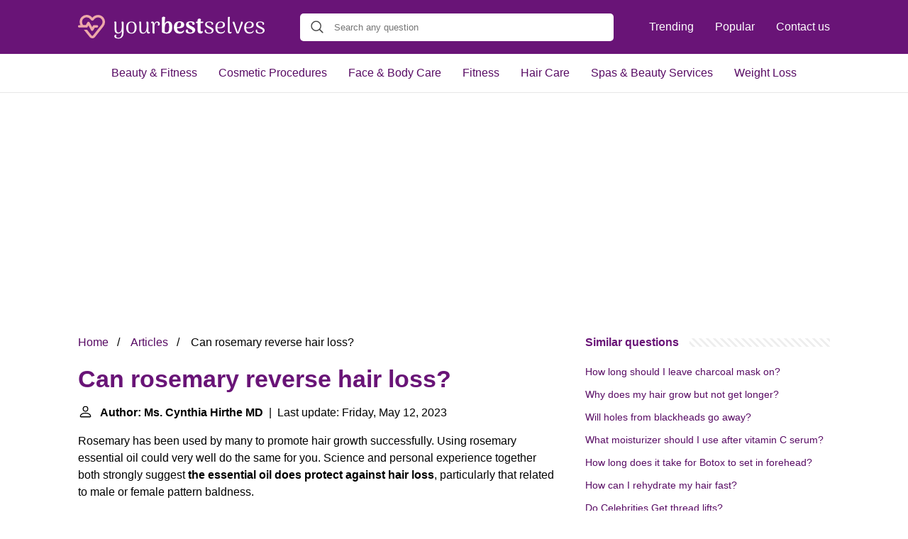

--- FILE ---
content_type: text/html; charset=UTF-8
request_url: https://yourbestselves.com/can-rosemary-reverse-hair-loss
body_size: 14869
content:
<!DOCTYPE html>
<html lang="en">
<head>
    <meta charset="utf-8">
    <meta http-equiv="X-UA-Compatible" content="IE=edge">
    <meta name="viewport" content="width=device-width, initial-scale=1, maximum-scale=1">
    <title>Can rosemary reverse hair loss?</title>
    <meta name="description" content="Rosemary has been used by many to promote hair growth successfully. Using rosemary essential oil could very well do the same for you. Science and personal">
    <link rel="apple-touch-icon" sizes="57x57" href="favicon/apple-icon-57x57.png">
    <link rel="apple-touch-icon" sizes="60x60" href="favicon/apple-icon-60x60.png">
    <link rel="apple-touch-icon" sizes="72x72" href="favicon/apple-icon-72x72.png">
    <link rel="apple-touch-icon" sizes="76x76" href="favicon/apple-icon-76x76.png">
    <link rel="apple-touch-icon" sizes="114x114" href="favicon/apple-icon-114x114.png">
    <link rel="apple-touch-icon" sizes="120x120" href="favicon/apple-icon-120x120.png">
    <link rel="apple-touch-icon" sizes="144x144" href="favicon/apple-icon-144x144.png">
    <link rel="apple-touch-icon" sizes="152x152" href="favicon/apple-icon-152x152.png">
    <link rel="apple-touch-icon" sizes="180x180" href="favicon/apple-icon-180x180.png">
    <link rel="icon" type="image/png" sizes="192x192"  href="favicon/android-icon-192x192.png">
    <link rel="icon" type="image/png" sizes="32x32" href="favicon/favicon-32x32.png">
    <link rel="icon" type="image/png" sizes="96x96" href="favicon/favicon-96x96.png">
    <link rel="icon" type="image/png" sizes="16x16" href="favicon/favicon-16x16.png">
    <link rel="manifest" href="favicon/manifest.json">
    <meta name="msapplication-TileColor" content="#ffffff">
    <meta name="msapplication-TileImage" content="favicon/ms-icon-144x144.png">
    <meta name="theme-color" content="#ffffff">
    <meta name="p:domain_verify" content="470ea6ec1a5750a57ac88f2055e8b761"/>
    <!-- Global site tag (gtag.js) - Google Analytics -->
    <script async src="https://www.googletagmanager.com/gtag/js?id=G-3ZNGJSLWZ4" type="cddedf1e1bcd9638b4e2f8a5-text/javascript"></script>
    <script type="cddedf1e1bcd9638b4e2f8a5-text/javascript">
        window.dataLayer = window.dataLayer || [];
        function gtag(){dataLayer.push(arguments);}
        gtag('js', new Date());

        gtag('config', 'G-3ZNGJSLWZ4');
    </script>
            <style>
            /*** Start global ***/
            *,
            *::before,
            *::after {
                box-sizing: border-box;
            }
            html {
                font-family: sans-serif;
                line-height: 1.15;
                -webkit-text-size-adjust: 100%;
                -webkit-tap-highlight-color: rgba($black, 0);
            }
            body {
                margin: 0;
                font-size: 1rem;
                font-weight: 400;
                line-height: 1.5;
                color: #000;
                font-family: Arial,Helvetica,sans-serif;
                overflow-x: hidden;
            }
            aside, footer, header, main {
                display: block;
            }
            h1, h2, h3, h4, h5, h6 {
                margin-top: 0;
                margin-bottom: 15px;
            }
            h1 {
                font-size: 2.1rem;
                line-height: 1.2;
                color: #691477;
            }
            a {
                color: #580B64;
                text-decoration: none;
            }
            a:hover {
                text-decoration: underline;
            }
            h3 {
                margin:30px 0 10px 0;
            }
            h3 a {
                text-decoration: none;
            }
            .container {
                width: 1100px;
                max-width: 100%;
                margin: auto;
                display: flex;
            }
            @media screen and (max-width: 768px) {
                .container {
                    display: block;
                }
            }
            header .container,
            footer .container {
                padding-left: 20px;
                padding-right: 20px;
                align-items: center;
            }
            .btn {
                background: #691477;
                color: #fff;
                border-radius: 3px;
                padding: 5px 10px;
                display: inline-flex;
                align-items: center;
            }
            .btn:hover {
                text-decoration: none;
            }
            .btn-red {
                background: #f05555;
            }
            .btn svg {
                margin-right: 10px;
                fill: #000;
                width:18px;
                height: 18px;
            }

            /*** Start header ***/
            header {
                position: relative;
                z-index: 99;
                padding: 15px 0;
                background-color: #691477;
            }
            @media screen and (max-width: 768px) {
                header {
                    padding: 5px 0;
                }
            }
            .logo {
                display: flex;
                align-items: center;
                height: 46px;
                margin-right: 50px;
            }
            .logo a {
                display: flex;
            }
            @media screen and (max-width: 768px) {
                .logo {
                    margin: auto;
                }
            }
            .logo svg  {
                position: relative;
            }
            @media screen and (max-width: 768px) {
                .logo svg  {
                    top: 0;
                    width: 180px;
                    height: 30px;
                }
            }
            .js-search-trigger {
                display: none;
                position: absolute;
                top: 11px;
                right: 60px;
                padding: 5px;
                border: 0;
                background: none;
            }
            .js-search-trigger svg {
                width: 22px;
                height: 22px;
            }
            .search-header {
                display: block;
                position: relative;
                width: 100%;
            }
            @media screen and (max-width: 768px) {
                .js-search-trigger {
                    display: block;
                }
                .search-header {
                    display: none;
                    position: absolute;
                    top: 56px;
                    right: 0;
                    left: 0;
                    width: auto;
                    padding: 10px 15px;
                    background: #f5f5f5;
                }
                .search-header.open {
                    display: block;
                }
                .search-header .input-group {
                    border: 1px solid #ddd !important;
                }
            }

            .search-header .input-group {
                border: 0;
                border-radius: 5px;
                display: flex;
                background: #fff;
                align-items: center;
            }
            .search-header .input-group svg {
                margin: 0 5px 0 15px;
            }
            #search-header-input {
                padding:12px 10px;
                width: calc(100% - 40px);
                border: none;
                border-radius: 5px;
                outline:none;
            }
            #search-header-result {
                position: absolute;
                top: 55px;
                list-style: none;
                touch-action: manipulation;
                background: #fff;
                padding: 15px;
                width: 100%;
                border: 1px solid #ddd;
                border-radius: 5px;
                z-index: 5;
                box-shadow: 0 0 20px rgba(0,0,0, 0.1);
            }
            @media screen and (max-width: 768px) {
                .search-header {
                    display: none;
                }
                #search-header-result {
                    width: calc(100vw - 40px);
                }
            }
            #search-header-result:after {
                transform: rotate(135deg);
                width: 12px;
                height: 12px;
                top: -7px;
                content: '';
                display: block;
                position: absolute;
                background: #fff;
                left: 48%;
                border: 1px solid #ddd;
                border-top: 0 none;
                border-right: 0 none;
            }
            #search-header-result ul {
                padding:0;
                margin:0;
                list-style:none;
            }
            #search-header-result ul li {
                border-bottom: 1px solid #e5e5e5;
                display: block;
                padding: .5rem 0;
            }
            #search-header-result ul li:last-child {
                border:none;
            }
            .main-nav {
                margin-left: 50px;
                order: 2;
                display: flex;
                align-items: center;
            }
            @media screen and (max-width: 768px) {
                .main-nav {
                    display: none;
                }
            }
            .main-nav ul {
                display: flex;
                list-style:none;
                padding:0;
                margin:0;
            }
            .main-nav ul li {
                margin:0 15px;
                white-space: nowrap;
                list-style:none;
            }
            .main-nav ul li:first-child {
                margin-left: 0;
            }
            .main-nav ul li:last-child {
                margin-right: 0;
            }
            .main-nav ul li a {
                color: #fff;
                padding: 10px 0;
                display: inline-block;
            }

            .js-mobile-navigation-trigger {
                position: absolute;
                top: 4px;
                right: 10px;
                display: flex;
                flex-direction: column;
                align-items: center;
                justify-content: center;
                width: 45px;
                height: 45px;
                padding: 10px;
                border: 0;
                background: none;
            }
            @media screen and (min-width: 768px) {
                .js-mobile-navigation-trigger {
                    display: none;
                }
            }
            .js-mobile-navigation-trigger span {
                display: block;
                width: 20px;
                height: 2px;
                margin-bottom: 6px;
                background: white;
                border-radius: 5px;
                transition: all .5s ease;
            }
            .js-mobile-navigation-trigger span:last-of-type {
                margin-bottom: 0;
            }
            .js-mobile-navigation-trigger.open span:nth-child(1) {
                margin: 2px 0 0 0;
                transform: rotate(45deg);
            }
            .js-mobile-navigation-trigger.open span:nth-child(2) {
                margin: -2px 0 0 0;
                transform: rotate(-45deg);
            }
            .js-mobile-navigation-trigger.open span:nth-child(3) {
                opacity: 0;
            }

            @media screen and (max-width: 768px) {
                .mobile-navigation-open .main-navigation {
                    display: block;
                }
                .main-navigation {
                    display: none;
                    position: absolute;
                    z-index: 99;
                    right: 0;
                    left: 0;
                    padding: 20px;
                    background: white;
                    box-shadow: 0 1px 10px -3px #ccc;
                }
                .main-navigation ul {
                    list-style: none;
                    margin: 0;
                    padding: 0;
                }
                .main-navigation ul li a {
                    display: block;
                    padding: 8px 0;
                    font-weight: bold;
                }
            }
            @media screen and (min-width: 768px) {
                .main-navigation {
                    border-bottom: 1px solid #e7e7e7;
                }

                .main-navigation ul {
                    display: flex;
                    width: 100%;
                    justify-content: center;
                    list-style: none;
                    margin: 0;
                    padding: 0;
                }

                .main-navigation ul li a {
                    display: block;
                    padding: 15px;
                }
            }
            /*** Start footer ***/
            footer {
                background-color: #580B64;
                padding: 20px 0;
                color: #fff;
            }
            footer .footer-links {
                display: flex;
                width: 100%;
                justify-content: space-between;
                align-items: center;
            }
            footer .footer-links ul {
                display: flex;
                list-style: none;
                margin: 0;
                padding: 0;
            }
            footer .footer-links ul li {
                margin: 0 15px;
            }
            footer .footer-links ul.social li {
                margin: 0 10px;
            }
            footer .footer-links ul li:first-child {
                margin-left: 0;
            }
            footer .footer-links ul li:last-child {
                margin-right: 0;
            }
            footer .footer-links ul li a {
                color: white;
                padding:5px 0;
                display: inline-block;
            }
            footer .footer-links ul li a:hover {
                text-decoration: underline;
            }
            @media screen and (max-width: 768px) {
                footer div {
                    flex-direction: column;
                    text-align: center;
                }
                footer .footer-links ul.social {
                    margin-top: 10px;
                }
            }
            /*** Start content ***/
            main {
                width: 65%;
            }
            .full {
                width: 100%;
            }
            aside {
                width: 35%;
            }
            main, aside {
                padding: 30px 20px;
            }
            @media screen and (max-width: 768px) {
                main, aside {
                    width: 100%;
                }
            }
            aside .inner {
                margin-bottom: 30px;
            }
            aside .inner .title-holder {
                position: relative;
            }
            aside .inner .title-holder:before {
                content: "";
                position: absolute;
                left: 0;
                bottom: 6px;
                width: 100%;
                height: 12px;
                background-image: linear-gradient(45deg, #eeeeee 20%, #ffffff 20%, #ffffff 50%, #eeeeee 50%, #eeeeee 70%, #ffffff 70%, #ffffff 100%);
                background-size: 10px 10px;
            }
            aside .inner .title {
                background: #fff;
                display: inline-block;
                font-weight: bold;
                padding-right: 15px;
                position: relative;
                color: #691477;
            }
            aside .inner ul {
                margin:0;
                padding: 15px 0;
                list-style:none;
                background: #fff;
                border-bottom: 2px solid #eee;
            }
            aside .inner ul li {
                margin-bottom: 10px;
                display: flex;
                line-height: normal; font-size: 0.9rem;
            }
            aside .inner ul li span {
                background: #FBD200;
                color: #333;
                padding: 0 15px;
                margin: 0 15px 0 0;
                border-radius: 3px;
                font-size: 0.9rem;
                height: 28px;
                display: inline-flex;
                align-items: center;
            }
            aside .inner ul li a {
                display: inline-block;
                margin-top: 6px;
            }
            .rating__stars {
                --star-size: 24px;
                --star-color: #ddd;
                --star-background: #ffbf00;
                --percent: calc(var(--rating) / 5 * 100%);
                display: inline-block;
                font-size: var(--star-size);
                font-family: Times;
                position: relative;
                top: 2px;
            }
            .rating__stars:before {
                content: '★★★★★';
                letter-spacing: 3px;
                background: linear-gradient(90deg, var(--star-background) var(--percent), var(--star-color) var(--percent));
                -webkit-background-clip: text;
                -webkit-text-fill-color: transparent;
            }
            .embed-responsive {
                position: relative;
                display: block;
                width: 100%;
                padding: 0;
                overflow: hidden;
            }

            .embed-responsive:before {
                display: block;
                content: "";
                padding-top: 56.25%;
            }

            .embed-responsive iframe {
                position: absolute;
                top: 0;
                bottom: 0;
                left: 0;
                width: 100%;
                height: 100%;
                border: 0;
            }
            .hide-desktop {
                display: none;
            }
            @media screen and (max-width: 768px) {
                .hide-desktop {
                    display: block;
                }
            }
            /* Style the list */
            ul.breadcrumb {
                margin: 0 0 10px 0;
                padding: 0 0 10px 0;
                list-style: none;
            }

            /* Display list items side by side */
            ul.breadcrumb li {
                display: inline;
                font-size: 16px;
            }

            /* Add a slash symbol (/) before/behind each list item */
            ul.breadcrumb li+li:before {
                padding: 8px;
                color: black;
                content: "/\00a0";
            }

            /* Add a color to all links inside the list */
            ul.breadcrumb li a {
                color: #580B64;
                text-decoration: none;
            }

            /* Add a color on mouse-over */
            ul.breadcrumb li a:hover {
                text-decoration: underline;
            }
        </style>
                <script async src="https://pagead2.googlesyndication.com/pagead/js/adsbygoogle.js?client=ca-pub-1458481470117418" crossorigin="anonymous" type="cddedf1e1bcd9638b4e2f8a5-text/javascript"></script>
    </head>
<body>

<header>
    <div class="container">
        <span class="logo">
        <a href="/">
            <svg width="263" height="34" viewBox="0 0 263 34" fill="none" xmlns="http://www.w3.org/2000/svg"><path d="M64.2 24.432c0 6.016-2.507 9.024-7.52 9.024-1.536 0-2.837-.277-3.904-.832-1.045-.555-1.568-1.43-1.568-2.624 0-.597.17-1.099.512-1.504.363-.405.832-.608 1.408-.608s.992.16 1.248.48c-.277.17-.48.395-.608.672a2.125 2.125 0 0 0-.192.832c0 .832.299 1.45.896 1.856.619.427 1.355.64 2.208.64 1.75 0 3.04-.661 3.872-1.984.832-1.323 1.248-3.296 1.248-5.92 0-.704.032-1.472.096-2.304-.448 1.301-1.141 2.315-2.08 3.04-.939.725-2.09 1.088-3.456 1.088-1.643 0-2.859-.512-3.648-1.536-.79-1.045-1.195-2.773-1.216-5.184V13.36c0-1.472-.139-2.624-.416-3.456.47-.384.97-.576 1.504-.576.427 0 .768.128 1.024.384.277.256.416.608.416 1.056l.032 8.48c0 1.963.224 3.392.672 4.288.47.875 1.237 1.312 2.304 1.312 1.301 0 2.4-.619 3.296-1.856.896-1.259 1.344-3.179 1.344-5.76 0-2.688-.021-4.437-.064-5.248-.043-.81-.17-1.504-.384-2.08.448-.384.939-.576 1.472-.576.427 0 .779.139 1.056.416.277.277.416.65.416 1.12l.032 13.568ZM75.236 26.416c-2.304 0-4.107-.747-5.408-2.24-1.28-1.515-1.92-3.616-1.92-6.304s.64-4.779 1.92-6.272c1.301-1.515 3.104-2.272 5.408-2.272 2.325 0 4.128.757 5.408 2.272 1.301 1.493 1.952 3.584 1.952 6.272s-.65 4.79-1.952 6.304c-1.28 1.493-3.083 2.24-5.408 2.24Zm0-1.152c1.493 0 2.635-.63 3.424-1.888.79-1.28 1.184-3.115 1.184-5.504 0-2.39-.395-4.213-1.184-5.472-.79-1.259-1.93-1.888-3.424-1.888-1.493 0-2.635.63-3.424 1.888-.79 1.259-1.184 3.083-1.184 5.472 0 2.39.395 4.224 1.184 5.504.79 1.259 1.93 1.888 3.424 1.888ZM100.928 23.856c.256.341.384.672.384.992 0 .448-.171.81-.512 1.088-.341.256-.81.384-1.408.384-1.664 0-2.496-1.088-2.496-3.264v-.64c-.448 1.259-1.141 2.24-2.08 2.944-.939.704-2.037 1.056-3.296 1.056-1.75 0-3.019-.512-3.808-1.536-.79-1.024-1.195-2.752-1.216-5.184V13.36c0-1.472-.139-2.624-.416-3.456.47-.384.97-.576 1.504-.576.427 0 .768.128 1.024.384.277.256.416.608.416 1.056l.032 8.608c0 1.387.096 2.485.288 3.296.213.81.544 1.408.992 1.792.47.363 1.11.544 1.92.544.725 0 1.419-.256 2.08-.768.683-.533 1.237-1.365 1.664-2.496.448-1.152.672-2.603.672-4.352 0-2.752-.021-4.544-.064-5.376-.043-.832-.17-1.536-.384-2.112.448-.384.939-.576 1.472-.576.427 0 .779.139 1.056.416.277.277.416.65.416 1.12l.032 11.84c0 .597.064 1.024.192 1.28.15.235.384.352.704.352.384 0 .661-.16.832-.48ZM111.597 9.328c1.109 0 1.995.299 2.656.896.683.576 1.024 1.387 1.024 2.432 0 .704-.203 1.29-.608 1.76-.405.448-.885.672-1.44.672-.469 0-.789-.107-.96-.32.235-.363.395-.693.48-.992.085-.32.128-.672.128-1.056 0-1.323-.619-1.984-1.856-1.984-.96 0-1.771.619-2.432 1.856-.64 1.216-.96 3.115-.96 5.696v1.728c0 1.92.021 3.221.064 3.904.043.683.16 1.28.352 1.792-.448.384-.949.576-1.504.576-.427 0-.779-.128-1.056-.384-.277-.277-.416-.65-.416-1.12V13.008c0-.597-.075-1.024-.224-1.28-.128-.256-.352-.384-.672-.384-.405 0-.683.17-.832.512-.256-.363-.384-.704-.384-1.024 0-.448.171-.8.512-1.056.341-.277.811-.416 1.408-.416.832 0 1.451.299 1.856.896.427.576.629 1.44.608 2.592v.16c.363-1.216.907-2.133 1.632-2.752.725-.619 1.6-.928 2.624-.928ZM125.082 26.448c-1.387 0-2.699-.181-3.936-.544-1.237-.384-2.229-.907-2.976-1.568V4.72c0-.661.203-1.184.608-1.568.427-.405.96-.608 1.6-.608.555 0 1.045.096 1.472.288.448.192.811.405 1.088.64-.448 1.792-.672 4-.672 6.624v2.272c.384-1.024.992-1.835 1.824-2.432.853-.597 1.877-.896 3.072-.896 1.792 0 3.179.661 4.16 1.984 1.003 1.301 1.504 3.339 1.504 6.112 0 2.965-.629 5.259-1.888 6.88-1.237 1.621-3.189 2.432-5.856 2.432Zm-.288-1.664c1.408-.021 2.357-.704 2.848-2.048.512-1.344.768-3.21.768-5.6 0-2.07-.171-3.573-.512-4.512-.341-.939-.907-1.408-1.696-1.408-1.259 0-2.229.672-2.912 2.016-.661 1.323-.992 2.955-.992 4.896v5.888c.299.235.672.427 1.12.576.469.128.928.192 1.376.192ZM148.945 21.392c.341.15.512.437.512.864 0 .277-.075.597-.224.96-.406 1.024-1.142 1.824-2.208 2.4-1.067.555-2.358.832-3.872.832-2.475 0-4.438-.757-5.888-2.272-1.451-1.536-2.176-3.69-2.176-6.464 0-2.71.704-4.832 2.112-6.368 1.408-1.536 3.413-2.304 6.016-2.304 1.898 0 3.456.427 4.672 1.28 1.216.832 1.824 2.016 1.824 3.552 0 1.557-.63 2.763-1.888 3.616-1.259.853-2.944 1.28-5.056 1.28-1.366 0-2.422-.043-3.168-.128.149 1.856.618 3.19 1.408 4 .81.81 1.92 1.216 3.328 1.216 1.13 0 2.09-.224 2.88-.672.789-.448 1.365-1.045 1.728-1.792Zm-5.888-10.912c-1.11 0-1.974.597-2.592 1.792-.619 1.173-.928 2.805-.928 4.896v.032l1.088.032c1.322 0 2.421-.277 3.296-.832.896-.555 1.344-1.621 1.344-3.2 0-1.813-.736-2.72-2.208-2.72ZM157.853 26.448c-2.005 0-3.53-.341-4.576-1.024-1.024-.683-1.536-1.59-1.536-2.72 0-.597.182-1.12.544-1.568.384-.448.982-.672 1.792-.672.15 0 .395.021.736.064a3.26 3.26 0 0 0-.064.736c0 .363.043.683.128.96.107.747.459 1.387 1.056 1.92.598.512 1.43.768 2.496.768.875 0 1.579-.16 2.112-.48.534-.341.8-.843.8-1.504 0-.533-.17-.981-.512-1.344a3.748 3.748 0 0 0-1.152-.928c-.426-.256-1.141-.619-2.144-1.088-1.152-.555-2.069-1.045-2.752-1.472a5.906 5.906 0 0 1-1.76-1.728c-.49-.725-.736-1.621-.736-2.688 0-1.557.598-2.72 1.792-3.488 1.195-.79 2.71-1.184 4.544-1.184 1.771 0 3.179.277 4.224.832 1.067.533 1.6 1.301 1.6 2.304 0 .533-.16.981-.48 1.344-.298.363-.789.555-1.472.576a2.635 2.635 0 0 1-.48.032c-.128 0-.341-.021-.64-.064.022-.107.032-.288.032-.544 0-.533-.085-.97-.256-1.312-.17-.533-.49-.95-.96-1.248-.469-.299-1.045-.448-1.728-.448-.704 0-1.29.15-1.76.448-.469.299-.704.747-.704 1.344 0 .555.171 1.045.512 1.472a5.06 5.06 0 0 0 1.248 1.056c.512.277 1.227.64 2.144 1.088 1.152.555 2.07 1.045 2.752 1.472a5.832 5.832 0 0 1 1.792 1.6c.512.661.768 1.45.768 2.368 0 .896-.256 1.739-.768 2.528-.49.768-1.29 1.397-2.4 1.888-1.088.47-2.485.704-4.192.704ZM172.848 9.52c.448 0 1.152-.01 2.112-.032.981-.043 1.536-.075 1.664-.096l-.032.992c-.021.32-.128.576-.32.768-.192.17-.437.256-.736.256h-2.848V21.552c0 1.13.491 1.696 1.472 1.696.256 0 .512-.032.768-.096.277-.085.448-.203.512-.352.277.363.416.8.416 1.312 0 .661-.309 1.195-.928 1.6s-1.44.608-2.464.608c-1.237 0-2.197-.395-2.88-1.184-.683-.79-1.024-1.867-1.024-3.232V11.408h-.448c-.875 0-1.515.032-1.92.096l.032-.992c.021-.32.128-.565.32-.736a1.19 1.19 0 0 1 .768-.256h1.248V7.376c0-.661.224-1.184.672-1.568.448-.384 1.024-.576 1.728-.576.512 0 .971.096 1.376.288.405.192.725.405.96.64a19.369 19.369 0 0 0-.544 3.36h.096ZM184.449 26.416c-1.984 0-3.477-.352-4.48-1.056-.981-.725-1.472-1.664-1.472-2.816 0-.533.128-.96.384-1.28.256-.341.662-.512 1.216-.512.214 0 .384.01.512.032a3.156 3.156 0 0 0-.096.768c0 .235.011.427.032.576.043.939.427 1.685 1.152 2.24.747.555 1.739.832 2.976.832 1.216 0 2.187-.213 2.912-.64.726-.427 1.088-1.056 1.088-1.888 0-.768-.277-1.376-.832-1.824-.554-.448-1.429-.939-2.624-1.472l-1.024-.48c-1.194-.555-2.112-1.024-2.752-1.408-.618-.384-1.162-.907-1.632-1.568-.448-.661-.672-1.493-.672-2.496 0-1.387.544-2.421 1.632-3.104 1.088-.683 2.464-1.024 4.128-1.024 1.75 0 3.115.288 4.096.864.982.555 1.472 1.333 1.472 2.336 0 .896-.394 1.387-1.184 1.472a2.798 2.798 0 0 1-.416.064c-.128 0-.298-.021-.512-.064.043-.256.064-.47.064-.64 0-.277-.032-.512-.096-.704-.085-.704-.437-1.237-1.056-1.6-.597-.363-1.418-.544-2.464-.544-.96 0-1.749.181-2.368.544-.618.341-.928.896-.928 1.664 0 .64.182 1.195.544 1.664.363.448.79.821 1.28 1.12.512.277 1.28.661 2.304 1.152l.704.32c1.046.49 1.878.928 2.496 1.312.64.363 1.174.843 1.6 1.44.448.597.672 1.312.672 2.144 0 1.259-.522 2.336-1.568 3.232-1.045.896-2.741 1.344-5.088 1.344ZM206.554 21.872c.32.107.48.352.48.736 0 .213-.064.501-.192.864-.405.939-1.12 1.664-2.144 2.176-1.003.512-2.187.768-3.552.768-2.347 0-4.181-.725-5.504-2.176-1.323-1.472-1.984-3.563-1.984-6.272 0-2.688.651-4.8 1.952-6.336 1.323-1.536 3.211-2.304 5.664-2.304 1.771 0 3.189.405 4.256 1.216 1.067.79 1.6 1.92 1.6 3.392 0 1.579-.64 2.784-1.92 3.616-1.28.832-3.061 1.248-5.344 1.248-1.259 0-2.411-.075-3.456-.224.128 2.155.661 3.712 1.6 4.672.96.939 2.208 1.408 3.744 1.408 1.173 0 2.187-.235 3.04-.704.853-.49 1.44-1.184 1.76-2.08Zm-5.376-11.392c-1.451 0-2.613.608-3.488 1.824-.853 1.195-1.291 2.923-1.312 5.184 1.024.085 1.856.139 2.496.16 1.707 0 3.051-.299 4.032-.896 1.003-.619 1.504-1.664 1.504-3.136 0-1.13-.309-1.93-.928-2.4-.619-.49-1.387-.736-2.304-.736ZM214.194 26.32c-.96 0-1.707-.31-2.24-.928-.534-.619-.8-1.493-.8-2.624V4.048c0-.448.138-.79.416-1.024.277-.256.64-.384 1.088-.384.533 0 1.024.192 1.472.576-.171.555-.288 1.27-.352 2.144-.043.875-.064 2.24-.064 4.096V22.64c0 .555.096.981.288 1.28.213.277.522.416.928.416.234 0 .458-.053.672-.16a1.19 1.19 0 0 0 .512-.512c.234.32.352.65.352.992 0 .49-.224.896-.672 1.216-.427.299-.96.448-1.6.448ZM230.787 9.552c1.002 0 1.493.395 1.472 1.184 0 .47-.096.95-.288 1.44l-5.344 13.76a3.952 3.952 0 0 1-1.728.416c-.79 0-1.291-.32-1.504-.96l-5.056-13.76c-.256-.704-.502-1.195-.736-1.472.362-.405.864-.608 1.504-.608a1.7 1.7 0 0 1 .992.288c.277.17.458.427.544.768l4.608 14.08 4.256-13.12c.106-.533.16-.875.16-1.024 0-.341-.054-.587-.16-.736.405-.17.832-.256 1.28-.256ZM247.117 21.872c.32.107.48.352.48.736 0 .213-.064.501-.192.864-.406.939-1.12 1.664-2.144 2.176-1.003.512-2.187.768-3.552.768-2.347 0-4.182-.725-5.504-2.176-1.323-1.472-1.984-3.563-1.984-6.272 0-2.688.65-4.8 1.952-6.336 1.322-1.536 3.21-2.304 5.664-2.304 1.77 0 3.189.405 4.256 1.216 1.066.79 1.6 1.92 1.6 3.392 0 1.579-.64 2.784-1.92 3.616-1.28.832-3.062 1.248-5.344 1.248-1.259 0-2.411-.075-3.456-.224.128 2.155.661 3.712 1.6 4.672.96.939 2.208 1.408 3.744 1.408 1.173 0 2.186-.235 3.04-.704.853-.49 1.44-1.184 1.76-2.08Zm-5.376-11.392c-1.451 0-2.614.608-3.488 1.824-.854 1.195-1.291 2.923-1.312 5.184 1.024.085 1.856.139 2.496.16 1.706 0 3.05-.299 4.032-.896 1.002-.619 1.504-1.664 1.504-3.136 0-1.13-.31-1.93-.928-2.4-.619-.49-1.387-.736-2.304-.736ZM256.324 26.416c-1.984 0-3.477-.352-4.48-1.056-.981-.725-1.472-1.664-1.472-2.816 0-.533.128-.96.384-1.28.256-.341.662-.512 1.216-.512.214 0 .384.01.512.032a3.156 3.156 0 0 0-.096.768c0 .235.011.427.032.576.043.939.427 1.685 1.152 2.24.747.555 1.739.832 2.976.832 1.216 0 2.187-.213 2.912-.64.726-.427 1.088-1.056 1.088-1.888 0-.768-.277-1.376-.832-1.824-.554-.448-1.429-.939-2.624-1.472l-1.024-.48c-1.194-.555-2.112-1.024-2.752-1.408-.618-.384-1.162-.907-1.632-1.568-.448-.661-.672-1.493-.672-2.496 0-1.387.544-2.421 1.632-3.104 1.088-.683 2.464-1.024 4.128-1.024 1.75 0 3.115.288 4.096.864.982.555 1.472 1.333 1.472 2.336 0 .896-.394 1.387-1.184 1.472a2.798 2.798 0 0 1-.416.064c-.128 0-.298-.021-.512-.064.043-.256.064-.47.064-.64 0-.277-.032-.512-.096-.704-.085-.704-.437-1.237-1.056-1.6-.597-.363-1.418-.544-2.464-.544-.96 0-1.749.181-2.368.544-.618.341-.928.896-.928 1.664 0 .64.182 1.195.544 1.664.363.448.79.821 1.28 1.12.512.277 1.28.661 2.304 1.152l.704.32c1.046.49 1.878.928 2.496 1.312.64.363 1.174.843 1.6 1.44.448.597.672 1.312.672 2.144 0 1.259-.522 2.336-1.568 3.232-1.045.896-2.741 1.344-5.088 1.344Z" fill="#fff"/><path d="M12.022 17.86c.636 0 1.222-.344 1.515-.883l1.124-2.009 3.763 6.762c.294.54.88.882 1.515.882.636 0 1.222-.343 1.515-.882l2.15-3.822h3.03c.978 0 1.76-.784 1.76-1.764s-.782-1.764-1.76-1.764H22.58c-.636 0-1.222.343-1.515.882l-1.125 2.01-3.763-6.762c-.635-1.128-2.443-1.128-3.03 0l-2.15 3.821H7.38l-.098-.098c-2.15-2.695-2.053-6.663.342-8.917 1.32-1.274 3.079-1.96 4.936-1.813a6.393 6.393 0 0 1 4.643 2.4l1.124 1.422c.44.539 1.075.833 1.76.833.683 0 1.319-.294 1.759-.833l.928-1.127c2.2-2.744 6.06-3.48 8.797-1.666 1.564 1.029 2.59 2.597 2.883 4.41a6.445 6.445 0 0 1-1.32 5.046L21.113 28.982c-.342.441-.83.49-1.026.49-.244 0-.684-.049-1.026-.49l-6.353-7.987H8.259l8.113 10.192A4.741 4.741 0 0 0 20.135 33c1.466 0 2.834-.686 3.763-1.813l11.925-14.994a9.981 9.981 0 0 0 2.052-7.79 9.998 9.998 0 0 0-4.398-6.762C29.274-1.103 23.409-.074 20.135 3.993l-.196-.245C18.18 1.543 15.59.22 12.804.024A9.945 9.945 0 0 0 5.18 2.817C2.101 5.806 1.466 10.509 3.323 14.38H1.76C.782 14.38 0 15.164 0 16.144s.782 1.715 1.71 1.715h10.312Z" fill="#EEA9A9"/></svg>
        </a>
        </span>
        <span class="main-nav">
            <ul>
                <li><a href="/trending">Trending</a></li>
                <li><a href="/popular">Popular</a></li>
                <li><a href="/contact-us">Contact us</a></li>
            </ul>
        </span>
        <span class="search-header">
            <span class="input-group">
                <svg xmlns="http://www.w3.org/2000/svg" viewBox="0 0 512 512" width="18" height="18"><path fill="#444" d="M495 466.2L377.2 348.4c29.2-35.6 46.8-81.2 46.8-130.9C424 103.5 331.5 11 217.5 11 103.4 11 11 103.5 11 217.5S103.4 424 217.5 424c49.7 0 95.2-17.5 130.8-46.7L466.1 495c8 8 20.9 8 28.9 0 8-7.9 8-20.9 0-28.8zm-277.5-83.3C126.2 382.9 52 308.7 52 217.5S126.2 52 217.5 52C308.7 52 383 126.3 383 217.5s-74.3 165.4-165.5 165.4z"></path></svg>
                <input type="text" id="search-header-input" placeholder="Search any question"
                       data-target="search-header-result">
            </span>
            <div id="search-header-result" style="display:none;"></div>
        </span>

        <button type="button" class="js-search-trigger">
            <svg xmlns="http://www.w3.org/2000/svg" viewBox="0 0 512 512" width="18" height="18">
                <path fill="#fff"
                      d="M495 466.2L377.2 348.4c29.2-35.6 46.8-81.2 46.8-130.9C424 103.5 331.5 11 217.5 11 103.4 11 11 103.5 11 217.5S103.4 424 217.5 424c49.7 0 95.2-17.5 130.8-46.7L466.1 495c8 8 20.9 8 28.9 0 8-7.9 8-20.9 0-28.8zm-277.5-83.3C126.2 382.9 52 308.7 52 217.5S126.2 52 217.5 52C308.7 52 383 126.3 383 217.5s-74.3 165.4-165.5 165.4z"></path>
            </svg>
        </button>

        <button type="button" class="js-mobile-navigation-trigger">
            <span></span>
            <span></span>
            <span></span>
        </button>
    </div>
</header>

<div class="main-navigation">
    <div class="container">
        <ul>
            <li><a href="/category/beauty-fitness">Beauty & Fitness</a></li>
            <li><a href="/category/cosmetic-procedures">Cosmetic Procedures</a></li>
            <li><a href="/category/face-body-care">Face & Body Care</a></li>
            <li><a href="/category/fitness">Fitness</a></li>
            <li><a href="/category/hair-care">Hair Care</a></li>
            <li><a href="/category/spas-beauty-services">Spas & Beauty Services</a></li>
            <li><a href="/category/weight-loss">Weight Loss</a></li>
            <li class="hide-desktop">
                <a href="/trending">Trending</a>
            </li>
            <li class="hide-desktop">
                <a href="/popular">Popular</a>
            </li>
            <li class="hide-desktop">
                <a href="/contact-us">Contact us</a>
            </li>
        </ul>
    </div>
</div>
            <div style="margin-top: 30px; text-align: center;position: relative;min-height: 280px;">
            <!-- yourbestselves-top-banner -->
            <ins class="adsbygoogle"
                 style="display:block"
                 data-ad-client="ca-pub-1458481470117418"
                 data-ad-slot="1960851681"
                 data-ad-format="auto"
                 data-full-width-responsive="true"></ins>
            <script type="cddedf1e1bcd9638b4e2f8a5-text/javascript">
                (adsbygoogle = window.adsbygoogle || []).push({});
            </script>
        </div>
    
<div class="container">
<script type="application/ld+json">
    {
        "@context": "https://schema.org",
        "@type": "BreadcrumbList",
        "itemListElement": [{
            "@type": "ListItem",
            "position": 1,
            "name": "Home",
            "item": "https://yourbestselves.com/"
        },{
            "@type": "ListItem",
            "position": 2,
            "name": "Articles",
            "item": "https://yourbestselves.com/articles"
        },{
            "@type": "ListItem",
            "position": 3,
            "name": "Can rosemary reverse hair loss?"
        }]
    }
</script>
<main>
    <nav aria-label="breadcrumb">
        <ul class="breadcrumb">
            <li>
                <a href="/">Home</a>
            </li>
            <li>
                <a href="/articles">Articles</a>
            </li>
            <li>
                Can rosemary reverse hair loss?
            </li>
        </ul>
    </nav>
    <div>
        
        <h1>Can rosemary reverse hair loss?</h1>
        <b><svg style="float: left;margin-right: 10px;" width="21" height="21" viewBox="0 0 16 16" fill="currentColor" xmlns="http://www.w3.org/2000/svg"><path fill-rule="evenodd" d="M10 5a2 2 0 1 1-4 0 2 2 0 0 1 4 0zM8 8a3 3 0 1 0 0-6 3 3 0 0 0 0 6zm6 5c0 1-1 1-1 1H3s-1 0-1-1 1-4 6-4 6 3 6 4zm-1-.004c-.001-.246-.154-.986-.832-1.664C11.516 10.68 10.289 10 8 10c-2.29 0-3.516.68-4.168 1.332-.678.678-.83 1.418-.832 1.664h10z"/>
            </svg>Author: Ms. Cynthia Hirthe MD</b>&nbsp;&nbsp;|&nbsp;&nbsp;Last update: Friday, May 12, 2023</b><br>

        <p><span><span>Rosemary has been used by many to promote hair growth successfully. Using rosemary essential oil could very well do the same for you. Science and personal experience together both strongly suggest <b>the essential oil does protect against hair loss</b>, particularly that related to male or female pattern baldness.</span></span></p>

                    <!-- yourbestselves-main-content-banner -->
            <ins class="adsbygoogle"
                 style="display:block"
                 data-ad-client="ca-pub-1458481470117418"
                 data-ad-slot="5325381629"
                 data-ad-format="auto"
                 data-full-width-responsive="true"></ins>
            <script type="cddedf1e1bcd9638b4e2f8a5-text/javascript">
                (adsbygoogle = window.adsbygoogle || []).push({});
            </script>
        
        <h2>How long does it take for rosemary to stop hair loss?</h2>
        <p>By 6 months, both groups saw significant increases in hair growth. The group that was treated with rosemary oil had more hair growth than the minoxidil group, but the difference was not statistically significant. This result suggests that rosemary oil may promote hair growth but only in the long term.<p>

        <h2>How long does it take for rosemary oil to regrow hair?</h2>
        <p>From there you can maintain by adding it to your haircare routine a few days per week. How long does it take for rosemary to work on hair? If being used for hair growth, research has found that results can be significant after six months of usage4.</p>

                    <!-- yourbestselves-between-content-banner-1 -->
            <ins class="adsbygoogle"
                 style="display:block"
                 data-ad-client="ca-pub-1458481470117418"
                 data-ad-slot="8881483259"
                 data-ad-format="auto"
                 data-full-width-responsive="true"></ins>
            <script type="cddedf1e1bcd9638b4e2f8a5-text/javascript">
                (adsbygoogle = window.adsbygoogle || []).push({});
            </script>
        
        <h2>How do you use rosemary for hair loss?</h2>
        <p><div>How Do You Make a Rosemary Water Hair Rinse?</div><div><ol><li>Boil one quart of distilled water.</li><li>Add a handful of dried rosemary leaves.</li><li>Allow to steep for five hours.</li><li>Once cooled, the mixture can be diluted either in water to form a rinse or in shampoo. ... </li><li>Use the rosemary water hair rinse in your hair after you've shampooed your hair.</li></ol><div></div></div></p>

        <h2>How does rosemary regrow hair?</h2>
        <p>“Rosemary oil has been compared to minoxidil for its ability to improve circulation on the scalp and even encourage cellular turnover, which can both improve hair growth and help prevent hair loss,” Friese says.</p>

                    <!-- yourbestselves-between-content-banner-2 -->
            <ins class="adsbygoogle"
                 style="display:block"
                 data-ad-client="ca-pub-1458481470117418"
                 data-ad-slot="1002993235"
                 data-ad-format="auto"
                 data-full-width-responsive="true"></ins>
            <script type="cddedf1e1bcd9638b4e2f8a5-text/javascript">
                (adsbygoogle = window.adsbygoogle || []).push({});
            </script>
        
                    <h2>20 Months of Using Rosemary Oil to Reverse Hair Loss: I Don&#039;t Think It Works...</h2>
            <p><div class="embed-responsive embed-responsive-16by9">
                <iframe loading="lazy" title="20 Months of Using Rosemary Oil to Reverse Hair Loss: I Don&#039;t Think It Works..." src="https://www.youtube.com/embed/OGuRFcFHM88?feature=oembed" frameborder="0" allow="accelerometer; autoplay; clipboard-write; encrypted-media; gyroscope; picture-in-picture" allowfullscreen></iframe>
            </div></p>
        
                    <h2>Can rosemary cause more hair loss?</h2>
            <p>Rosemary has been used by many to promote hair growth successfully. Using rosemary essential oil could very well do the same for you. Science and personal experience together both strongly suggest the essential oil does protect against hair loss, particularly that related to male or female pattern baldness.</p>

                                                            <h2>Can I spray rosemary water on my hair everyday?</h2>
            <p>Can you use rosemary water on a daily basis? You can apply rosemary water as a spray for quicker hair growth and to reduce hair loss as often as you like. But it's recommended that you use the rinse in your shower or bath no more than once or twice a week.</p>

                                                            <h2>How many times a week should you put rosemary in your hair?</h2>
            <p>Rosemary oil is most effective for hair restoration when used consistently for at least 6 months. You can also use treatments a minimum of 1 to 2 times per week. While research suggests there are health benefits, the FDA doesn't monitor or regulate the purity or quality of essential oils.</p>

                                                            <h2>How often do you apply rosemary for hair growth?</h2>
            <p>“You can start by using rosemary essential oil one to two times per week and titrate use upwards to daily as tolerated,” says Dr. Nussbaum.</p>

                                            <!-- yourbestselves-between-content-banner-extra -->
                <ins class="adsbygoogle"
                     style="display:block"
                     data-ad-client="ca-pub-1458481470117418"
                     data-ad-slot="4750666555"
                     data-ad-format="auto"
                     data-full-width-responsive="true"></ins>
                <script type="cddedf1e1bcd9638b4e2f8a5-text/javascript">
                    (adsbygoogle = window.adsbygoogle || []).push({});
                </script>
                                                <h2>Can you apply rosemary directly to scalp?</h2>
            <p>One of the best ways to use rosemary oil for your hair is to directly apply it to your hair and scalp. You can massage your hair and scalp with rosemary oil and leave it in for a few minutes. Rosemary oil will help with hydrating your scalp and hair. A hydrated scalp means that your scalp will be less itchy and flaky.</p>

                                                            <h2>Can rosemary revive hair follicles?</h2>
            <p>In addition to its medicinal and culinary uses, rosemary oil is often used to revitalise hair follicles and maximise hair growth.</p>

                                                            <h2>Is rosemary oil better than minoxidil?</h2>
            <p>Rosemary Oil vs Minoxidil<br><br> A comparison study between the hair-growth-boosting properties of rosemary oil and minoxidil showed that rosemary is equally as effective as minoxidil in promoting hair growth in people with androgenetic alopecia (Skinmed - Dermatology for the Clinician).</p>

                                                            <h2>Can rosemary oil regrow new hair?</h2>
            <p>"Rosemary essential oil can help stimulate healthy, thick hair," affirms Dr. Graf. "The oil can speed up the process of cell turnover and growth, which can work as a natural remedy to grow thicker hair. Since it is an anti-inflammatory, it is used for [preventing hair loss], as well as regrowth."</p>

                                            <!-- yourbestselves-between-content-banner-extra -->
                <ins class="adsbygoogle"
                     style="display:block"
                     data-ad-client="ca-pub-1458481470117418"
                     data-ad-slot="4750666555"
                     data-ad-format="auto"
                     data-full-width-responsive="true"></ins>
                <script type="cddedf1e1bcd9638b4e2f8a5-text/javascript">
                    (adsbygoogle = window.adsbygoogle || []).push({});
                </script>
                                                <h2>How much rosemary is too much for hair?</h2>
            <p>Don't apply more than 5 drops of rosemary oil as too much of it can cause your scalp to itch. Essential oils are supposed to be used in very less quantities.</p>

                                                            <h2>What are the side effects of rosemary oil on hair?</h2>
            <p>Rosemary oil can also cause allergic or irritant contact dermatitis, so be on the lookout if you're noticing anything out of the ordinary going on with your scalp or hair. If you experience any irritation, stop using it. Even if you're not seeing any negative side effects, be wary of how often you're using it.</p>

                                                            <h2>Can I leave rosemary water in my hair overnight?</h2>
            <p>This hair rinse is a very mild herbal remedy, so you can leave it on your hair for a long time. Many people add their rosemary water to a spray bottle and use it as a leave-in conditioner. You can also use it as a hair rinse and leave it in until your next shower.</p>

                                                            <h2>How long do I boil rosemary for hair growth?</h2>
            <p>Put the sprigs in the pot along with the water and bring to a boil. Lightly rinse your rosemary to remove any debris, and put it in a pot with water. If the water doesn't cover the sprigs, add more until it does. Bring your mix to a boil and let it simmer for 15 to 20 minutes.</p>

                                            <!-- yourbestselves-between-content-banner-extra -->
                <ins class="adsbygoogle"
                     style="display:block"
                     data-ad-client="ca-pub-1458481470117418"
                     data-ad-slot="4750666555"
                     data-ad-format="auto"
                     data-full-width-responsive="true"></ins>
                <script type="cddedf1e1bcd9638b4e2f8a5-text/javascript">
                    (adsbygoogle = window.adsbygoogle || []).push({});
                </script>
                                                <h2>Is rosemary water better than rosemary oil?</h2>
            <p>The major consensus seems to be, in terms of hair growth, a vial of regular old rosemary oil is more likely to give you results than rosemary water or tea. Just prepare to be patient—nothing grows overnight, and most of our cited professional studies took place over several months.</p>

                                                            <h2>Is rosemary oil a natural DHT blocker?</h2>
            <p>Of the many nutrients and oils touted as natural DHT blockers, rosemary oil is one of the best proven. In a 2015 study, men applied either rosemary oil or minoxidil (an FDA-approved topical treatment for male pattern hair loss) to their scalps twice daily for six months.</p>

                                                            <h2>Which is better for hair growth rosemary or castor oil?</h2>
            <p>Unlike other popular oils and vitamins like rosemary oil and vitamin B5, both of which have studies that back up their aid in hair growth, Dr. Garshick says scientific evidence surrounding castor oil is lacking for both skin and hair.</p>

                                                            <h2>How long does it take for rosemary oil to work?</h2>
            <p>How long does it take for rosemary oil to work on hair? In general, rosemary oil can take around 6 months to produce noticeable effects on hair growth.</p>

                                            <!-- yourbestselves-between-content-banner-extra -->
                <ins class="adsbygoogle"
                     style="display:block"
                     data-ad-client="ca-pub-1458481470117418"
                     data-ad-slot="4750666555"
                     data-ad-format="auto"
                     data-full-width-responsive="true"></ins>
                <script type="cddedf1e1bcd9638b4e2f8a5-text/javascript">
                    (adsbygoogle = window.adsbygoogle || []).push({});
                </script>
                                                <h2>How can I reactivate my hair follicles?</h2>
            <p><div>Natural hair regrowth treatment options</div><div><ol><li>Massage. Massaging the scalp, which people can combine with hair oils and masks, stimulates the scalp and may improve hair thickness . ... </li><li>Aloe vera. Aloe vera has long been used for treating hair loss. ... </li><li>Coconut oil. ... </li><li>Viviscal. ... </li><li>Fish oil. ... </li><li>Ginseng. ... </li><li>Onion juice. ... </li><li>Rosemary oil.</li></ol><div></div></div></p>

                                                            <h2>How do I know if hair follicles are dead?</h2>
            <p>Dead hair follicles are most evident when the scalp's skin (where the hair once grew) becomes smoother and shinier in appearance. In other words, there'll quite literally be no hair there/no signs of regrowth if your hair follicles are completely dead.</p>

                                                            <h2>What stimulates new hair follicles?</h2>
            <p>To promote hair growth, you need to increase your protein intake, especially by consuming food like fish, beans, nuts, and whole grains. Hair follicles are mostly made of protein, and the lack of it promotes hair loss. Proteins 'feed' the hair from the inside.</p>

                                                            <h2>Can lost hair follicles grow back?</h2>
            <p>Hair follicles typically grow back within one to two months as long as your scalp does not need to recover from damage. If your hair follicles are damaged, it can take up to four years until they are able to regrow hair normally unless it is permanent, in which case no new strands will grow.</p>

                                            <!-- yourbestselves-between-content-banner-extra -->
                <ins class="adsbygoogle"
                     style="display:block"
                     data-ad-client="ca-pub-1458481470117418"
                     data-ad-slot="4750666555"
                     data-ad-format="auto"
                     data-full-width-responsive="true"></ins>
                <script type="cddedf1e1bcd9638b4e2f8a5-text/javascript">
                    (adsbygoogle = window.adsbygoogle || []).push({});
                </script>
                                    
        <div style="display: flex">
                            <div style="flex-grow: 1; margin-top: 20px;">
                    &#8592; <i>Previous article</i><br>
                <a href="/can-you-still-feel-kissing-with-lip-filler">Can you still feel kissing with lip filler?</a>
                </div>
                                    <div style="text-align: right; margin-top: 20px; flex-grow: 1;">
                <i>Next article</i> &#8594;<br>
                <a href="/what-nutrient-deficiency-causes-hair-thinning">What nutrient deficiency causes hair thinning?</a>
            </div>
                    </div>

    </div>
</main>

<aside>
    <div class="inner">
    <div class="title-holder">
    <span class="title">Similar questions</span>
    </div>
    <ul>
                    <li><a href="/how-long-should-i-leave-charcoal-mask-on">How long should I leave charcoal mask on?</a></li>
                    <li><a href="/why-does-my-hair-grow-but-not-get-longer">Why does my hair grow but not get longer?</a></li>
                    <li><a href="/will-holes-from-blackheads-go-away">Will holes from blackheads go away?</a></li>
                    <li><a href="/what-moisturizer-should-i-use-after-vitamin-c-serum">What moisturizer should I use after vitamin C serum?</a></li>
                    <li><a href="/how-long-does-it-take-for-botox-to-set-in-forehead">How long does it take for Botox to set in forehead?</a></li>
                    <li><a href="/how-can-i-rehydrate-my-hair-fast">How can I rehydrate my hair fast?</a></li>
                    <li><a href="/do-celebrities-get-thread-lifts">Do Celebrities Get thread lifts?</a></li>
                    <li><a href="/does-balayage-ruin-your-hair">Does balayage ruin your hair?</a></li>
                    <li><a href="/does-vinegar-remove-old-hair-dye">Does vinegar remove old hair dye?</a></li>
                    <li><a href="/what-is-a-derma-cream-used-for">What is a-derma cream used for?</a></li>
            </ul>
</div>

            <div class="inner">
            <div class="title-holder" style="margin-bottom: 20px;">
                <span class="title">Advertisement</span>
            </div>
            <!-- yourbestselves-side-banner-1 -->
            <ins class="adsbygoogle"
                 style="display:block"
                 data-ad-client="ca-pub-1458481470117418"
                 data-ad-slot="3246013196"
                 data-ad-format="auto"
                 data-full-width-responsive="true"></ins>
            <script type="cddedf1e1bcd9638b4e2f8a5-text/javascript">
                (adsbygoogle = window.adsbygoogle || []).push({});
            </script>
        </div>
    
    <div class="inner">
    <div class="title-holder">
    <span class="title">Popular questions</span>
    </div>
    <ul>
                    <li><a href="/is-milk-makeup-actually-clean">Is Milk Makeup actually clean?</a></li>
                    <li><a href="/can-oils-cure-alopecia">Can oils cure alopecia?</a></li>
                    <li><a href="/does-hormonal-acne-ever-get-better">Does hormonal acne ever get better?</a></li>
                    <li><a href="/why-am-i-so-tired-after-getting-botox">Why am I so tired after getting Botox?</a></li>
                    <li><a href="/what-happens-if-you-use-too-much-hydrocortisone-cream">What happens if you use too much hydrocortisone cream?</a></li>
                    <li><a href="/can-i-get-thicker-hair-with-extensions">Can I get thicker hair with extensions?</a></li>
                    <li><a href="/can-i-just-eat-protein-bars-to-lose-weight">Can I just eat protein bars to lose weight?</a></li>
                    <li><a href="/what-is-the-most-pull-ups-in-24-hours">What is the most pull-ups in 24 hours?</a></li>
                    <li><a href="/why-wont-tan-stick-to-my-legs">Why won&#039;t tan stick to my legs?</a></li>
                    <li><a href="/should-i-move-my-shoulders-while-walking">Should I move my shoulders while walking?</a></li>
            </ul>
</div>

            <div class="inner" style="position: sticky; top: 20px;">
            <div class="title-holder" style="margin-bottom: 20px;">
                <span class="title">Advertisement</span>
            </div>
            <!-- yourbestselves-side-banner-2 -->
            <ins class="adsbygoogle"
                 style="display:block"
                 data-ad-client="ca-pub-1458481470117418"
                 data-ad-slot="9428278163"
                 data-ad-format="auto"
                 data-full-width-responsive="true"></ins>
            <script type="cddedf1e1bcd9638b4e2f8a5-text/javascript">
                (adsbygoogle = window.adsbygoogle || []).push({});
            </script>
        </div>
    </aside>
</div>

<footer>
    <div class="container">
        <div class="footer-links">
            <div>
                Copyright 2026 YourBestSelves.com
            </div>
            <div>
                <ul class="social">
                </ul>
            </div>
            <div>
                <ul>
                    <li><a href="/about-us">About us</a></li>
                    <li><a href="/contact-us">Contact us</a></li>
                    <li><a href="/privacy-policy" rel="nofollow">Privacy policy</a></li>
                </ul>
            </div>
        </div>
    </div>
</footer>

    <script type="cddedf1e1bcd9638b4e2f8a5-text/javascript">
        let autocompleteListener = function(e) {
            let target = document.getElementById(e.target.dataset.target);
            let query = e.target.value;

            if (!query) {
                target.style.display = 'none';
                target.innerHTML = '';
                return;
            }

            let xhr = new XMLHttpRequest();

            xhr.onload = function () {
                if (xhr.status >= 200 && xhr.status < 300) {
                    target.style.display = 'block';
                    target.innerHTML = xhr.response;
                } else {
                    target.style.display = 'none';
                    target.innerHTML = '';
                }
            };

            xhr.open('GET', '/search/autocomplete?q='+encodeURIComponent(query));
            xhr.send();
        };

        document.getElementById('search-header-input').addEventListener('keyup', autocompleteListener);

        let element = document.getElementById('search-home-input');

        if (element) {
            element.addEventListener('keyup', autocompleteListener)
        }
    </script>

    <script type="cddedf1e1bcd9638b4e2f8a5-text/javascript">
      const body = document.getElementsByTagName('body')[0];
      const triggerMobileNavigation = document.getElementsByClassName('js-mobile-navigation-trigger')[0];

      // Open and close mobile navigation
      triggerMobileNavigation.addEventListener('click', () => {
        if (body.classList.contains('mobile-navigation-open')) {
          body.classList.remove('mobile-navigation-open');
          triggerMobileNavigation.classList.remove('open');
        } else {
          setTimeout(() => {
            body.classList.add('mobile-navigation-open');
          }, 150);

          triggerMobileNavigation.classList.add('open');
        }
      });

      const headerSearch = document.getElementsByClassName('js-search-trigger')[0];
      const searchForm = document.getElementsByClassName('search-header')[0];

      headerSearch.addEventListener('click', () => {
        if (searchForm.classList.contains('open')) {
          headerSearch.classList.remove('open');
          searchForm.classList.remove('open');
        } else {
          headerSearch.classList.add('open');
          searchForm.classList.add('open');
        }
      });

      window.addEventListener('', (event) => {
        DOMContentLoaded
      });

    </script>
<script src="/cdn-cgi/scripts/7d0fa10a/cloudflare-static/rocket-loader.min.js" data-cf-settings="cddedf1e1bcd9638b4e2f8a5-|49" defer></script><script defer src="https://static.cloudflareinsights.com/beacon.min.js/vcd15cbe7772f49c399c6a5babf22c1241717689176015" integrity="sha512-ZpsOmlRQV6y907TI0dKBHq9Md29nnaEIPlkf84rnaERnq6zvWvPUqr2ft8M1aS28oN72PdrCzSjY4U6VaAw1EQ==" data-cf-beacon='{"version":"2024.11.0","token":"f9a6db411e5647daa6c5a017d6793495","r":1,"server_timing":{"name":{"cfCacheStatus":true,"cfEdge":true,"cfExtPri":true,"cfL4":true,"cfOrigin":true,"cfSpeedBrain":true},"location_startswith":null}}' crossorigin="anonymous"></script>
</body>
</html>


--- FILE ---
content_type: text/html; charset=utf-8
request_url: https://www.google.com/recaptcha/api2/aframe
body_size: 264
content:
<!DOCTYPE HTML><html><head><meta http-equiv="content-type" content="text/html; charset=UTF-8"></head><body><script nonce="icxB0XtoV_igDyti42gwdQ">/** Anti-fraud and anti-abuse applications only. See google.com/recaptcha */ try{var clients={'sodar':'https://pagead2.googlesyndication.com/pagead/sodar?'};window.addEventListener("message",function(a){try{if(a.source===window.parent){var b=JSON.parse(a.data);var c=clients[b['id']];if(c){var d=document.createElement('img');d.src=c+b['params']+'&rc='+(localStorage.getItem("rc::a")?sessionStorage.getItem("rc::b"):"");window.document.body.appendChild(d);sessionStorage.setItem("rc::e",parseInt(sessionStorage.getItem("rc::e")||0)+1);localStorage.setItem("rc::h",'1768641421151');}}}catch(b){}});window.parent.postMessage("_grecaptcha_ready", "*");}catch(b){}</script></body></html>